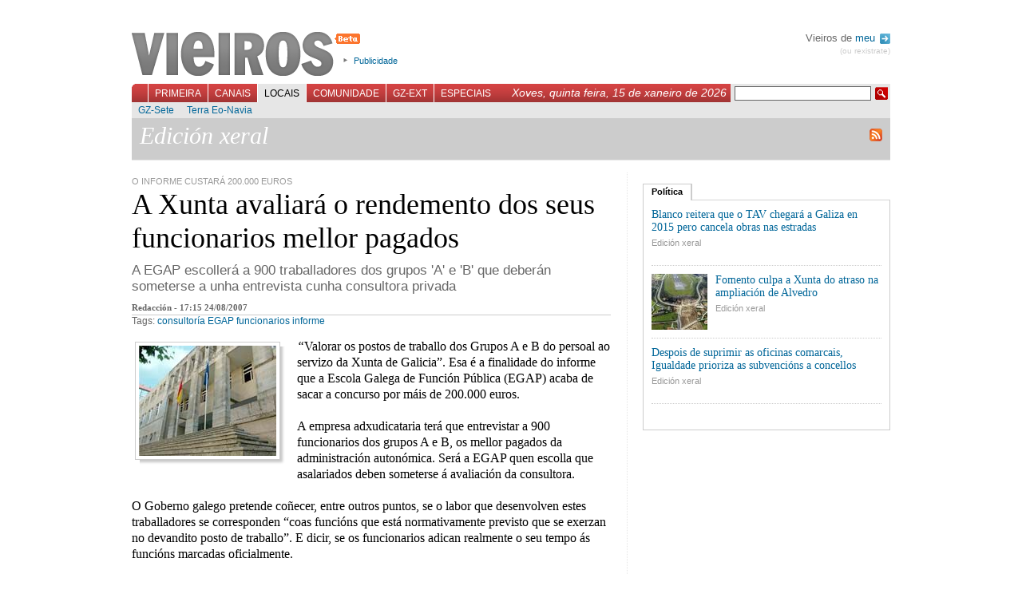

--- FILE ---
content_type: text/html; charset=UTF-8
request_url: https://vieiros.com/nova/60545/a-xunta-avaliara-o-rendemento-dos-seus-funcionarios-mellor-pagados
body_size: 5553
content:

<!DOCTYPE html PUBLIC "-//W3C//DTD XHTML 1.1//EN" "http://www.w3.org/TR/xhtml1/DTD/xhtml1-strict.dtd">
<html xmlns="http://www.w3.org/1999/xhtml" xml:lang="gl">
	<head>
		 
		<title>Vieiros: Galiza Hoxe - A Xunta avaliar&aacute; o rendemento dos seus funcionarios mellor pagados</title>
		<meta http-equiv="Content-Type" content="text/html; charset=utf-8" />
		<meta http-equiv="Content-Language" content="gl" />
		<meta name="Title" content="Vieiros Galicia Hoxe" />
		<meta name="Description" content="A EGAP escoller&aacute; a 900 traballadores dos grupos &#039;A&#039; e &#039;B&#039; que deber&aacute;n someterse a unha entrevista cunha consultora privada" />
		<meta name="Keywords" content="consultor&iacute;a, EGAP, funcionarios, informe, galicia,galiza,vieiros,informaci&oacute;n,novas,imaxe,noticias,cultura,actualidade,blogs,multimedia" />
		<meta name="Author" content="Acordar Comunicaci&oacute;n en Internet" />
		<meta name="Locality" content="Santiago, A Coru&ntilde;a, Galiza" />
		<meta name="Cache" content="6a56c7e07ccd7757d890154e9cb3e199" />
		<meta name="verify-v1" content="3EavTfoS/ALVCfOIa4Ll+PywoPwBRklBvUrcpqRDsC0=" />

		<link rel="stylesheet" href="/css/vieiros.css?1" type="text/css" media="screen" />
		<link rel="stylesheet" href="/css/interior.css?1" type="text/css"  media="screen" />
		<link rel="stylesheet" href="/css/imprimir.css" type="text/css"  media="print" />
		
								<link rel="stylesheet" href="/css/rating.css" type="text/css" />
					
		<script type="text/javascript" src="/js/lib.js"></script>
		<script type="text/javascript" src="/js/reglas.js"></script>
		<script type="text/javascript" src="/js/scripts.js?1"></script>
		<script type="text/javascript" src="/libs/scriptaculous.js?load=builder,effects"></script>
		<script type="text/javascript" src="/libs/ufo.js"></script>

	<!--[if lte IE 6]>
		<link rel="stylesheet" href="/css/IEbugs.css" type="text/css" />
		<![endif]-->
		<link rel="shortcut icon" href="/favicon.ico" />

		<link rel="alternate" href="http://www.vieiros.com/rss/ultimas" type="application/rss+xml" title="RSS Vieiros" />
				<link rel="search" type="application/opensearchdescription+xml" href="/opensearch.xml" title="Vieiros" />
	</head>

	<body id="corpo-interior">
		<div id="paxina">
			

						<div id="cabeceira">
			
				<h1><a href="/">Vieiros</a></h1>

				<ul id="utilidades-cabeceira">
					<!--<li><a href="/blog/">Blog de redacci&oacute;n</a></li>//-->
					<li><a href="/vieiros/index/texto:publicidade">Publicidade</a></li>
				</ul>
				
								
				<div id="usuarios">
				
								 Vieiros de <a href="/usuarios/acceder">meu <img alt="Perfil" src="/imx/sair.png" style="vertical-align:middle;margin-left:2px;"/></a>
				<div id="sair"><a href="/usuarios/rexistro">(ou rexistrate)</a></div>
								
				</div>

				<br style="clear:both"/>

				<div id="navegacion-principal">
					<form action="/buscador/" id="buscador" method="get">
						<fieldset>
							<input type="hidden" name="simple" value="1" />
							<input type="text" name="buscar" value="" class="texto" />
							<input type="submit" class="buscar" value=" " />
						</fieldset>
					</form>
					<div style="float:right;font-family:georgia, sans-serif;font-style:italic;color:white;margin:3px 5px 0 0;padding:0;font-size:1.2em;">Xoves, quinta feira, 15 de xaneiro de 2026</div>

					<ul id="menu-principal">
												<li id="l_0"><a href="/index" onclick="return true;" id="menu0" >Primeira</a></li>
												<li id="l_1"><a href="/canais" onclick="return true;" id="menu1" >Canais</a></li>
												<li id="l_2"><a href="/edicions" onclick="return true;" id="menu2" class="activo">Locais</a></li>
												<li id="l_3"><a href="/comunidade" onclick="return true;" id="menu3" >Comunidade</a></li>
												<li id="l_4"><a href="/emigracion" onclick="return true;" id="menu4" >GZ-Ext</a></li>
												<li id="l_5"><a href="/especiais" onclick="return true;" id="menu5" >Especiais</a></li>
											</ul>
				</div>

				<div id="navegacion-secundaria">
					<div id="menu-secundario">
												<ul class="menu-secundario s_0" style="display: none;">
														<li class="sub_0"><a href="/opinions/" >Opini&oacute;n</a></li>
														<li class="sub_1"><a href="/columnas/" >Columnas</a></li>
														<li class="sub_2"><a href="/galerias/" >Galer&iacute;as</a></li>
														<li class="sub_3"><a href="/ultimas" >&Uacute;ltimas</a></li>
														<li class="sub_4"><a href="/escaneres/" >Esc&aacute;neres</a></li>
														<li class="sub_5"><a href="/anteriores" >Anteriores</a></li>
														<li class="sub_6"><a href="/nova/56817/o-novo-vieiros-entra-na-comunidade" >FAQ</a></li>
														<li class="sub_7"><a href="http://buscador.vieiros.com/ligazons/buscador/" >Buscador</a></li>
													</ul>
												<ul class="menu-secundario s_1" style="display: none;">
														<li class="sub_0"><a href="/canais/53/cultura" >M&aacute;is Al&aacute;</a></li>
														<li class="sub_1"><a href="/canais/42/tecnoloxia-fwwwrando" >Fwwwrando</a></li>
														<li class="sub_2"><a href="/canais/5/galego-org" >Galego.org</a></li>
														<li class="sub_3"><a href="/canais/52/gz-deportiva" >GZ-Deportiva</a></li>
														<li class="sub_4"><a href="/canais/30/canal-verde" >Canal Verde</a></li>
														<li class="sub_5"><a href="/canais/4/canal-lusofonia" >Lusofon&iacute;a</a></li>
														<li class="sub_6"><a href="/canais/26/canal-irimia" >Irimia</a></li>
														<li class="sub_7"><a href="http://vello.vieiros.com/publicacions/veredicion.php?Ed=38" >Cartafol</a></li>
														<li class="sub_8"><a href="http://vello.vieiros.com/murguia/" >Murgu&iacute;a</a></li>
													</ul>
												<ul class="menu-secundario s_2" >
														<li class="sub_0"><a href="/edicions/60/gz-sete" >GZ-Sete</a></li>
														<li class="sub_1"><a href="/edicions/17/terra-eonavia" >Terra Eo-Navia</a></li>
													</ul>
												<ul class="menu-secundario s_3" style="display: none;">
														<li class="sub_0"><a href="/chat" >Chat</a></li>
														<li class="sub_1"><a href="/foros/" >Foros</a></li>
														<li class="sub_2"><a href="http://vello.vieiros.com/chat/chatsanteriores.php" >Chatrevistas</a></li>
														<li class="sub_3"><a href="http://vello.vieiros.com/postais/" >Postais</a></li>
														<li class="sub_4"><a href="http://foros.vieiros.com/" >Conversas</a></li>
														<li class="sub_5"><a href="http://www.vieiros.com/open/" >Open Vieiros</a></li>
													</ul>
												<ul class="menu-secundario s_4" style="display: none;">
														<li class="sub_0"><a href="/edicions/14/barcelona" >Barcelona</a></li>
														<li class="sub_1"><a href="/edicions/15/bos-aires" >Bos Aires</a></li>
														<li class="sub_2"><a href="/edicions/37/euskadi" >Euskadi</a></li>
														<li class="sub_3"><a href="/edicions/20/venezuela" >Venezuela</a></li>
														<li class="sub_4"><a href="/edicions/64/irlanda" >Irlanda</a></li>
													</ul>
												<ul class="menu-secundario s_5" style="display: none;">
														<li class="sub_0"><a href="http://vello.vieiros.com/especiais/letras.php" >D&iacute;a das Letras</a></li>
														<li class="sub_1"><a href="http://vello.vieiros.com/especiais/#creacion" >Creaci&oacute;n</a></li>
														<li class="sub_2"><a href="http://vello.vieiros.com/especiais/#info" >Informativos</a></li>
														<li class="sub_3"><a href="http://www.vieiros.com/dossier/" >Dossiers</a></li>
														<li class="sub_4"><a href="http://www.vieiros.com/xgn07/" >XGN07</a></li>
														<li class="sub_5"><a href="http://www.vieiros.com/canais/62/1deabril" >1 de abril</a></li>
													</ul>
											</div>
				</div>
			</div>

			<hr />


					<img id="logoprint" src="/imx/vieiros-print.png" />
<div id="caixa-identificador-canal" style="">
	<div id="identificador-canal" style="">
		<h2 style="">
			Edici&oacute;n xeral		</h2>
		<div id="manten-canal" ></div>
		<a id="rss-link" style="clear:right" href="/rss/edicion/1/edicion-xeral"><img alt="RSS de Edici&oacute;n xeral" src="/imx/icon-rss.png"/></a>
		<br class="clear"/>
	</div>
</div> 


<div id="contido-superior">
	<div class="corpo-interior">
		<div class="noticia-interior">
			<div class="antetitulo-interior">O INFORME CUSTAR&Aacute; 200.000 EUROS</div>
				<h2>A Xunta avaliar&aacute; o rendemento dos seus funcionarios mellor pagados</h2>

				
				<div class="bloque-entradilla">
				<p class="entradilla"><span><span style="font-style: normal"><span lang="gl-ES">A EGAP escoller&aacute; a 900 traballadores dos grupos &#039;A&#039; e &#039;B&#039; que deber&aacute;n someterse a unha entrevista cunha consultora privada</span></span></span></p>
				</div>
				<div id="datos-nova">
					Redacci&oacute;n - 17:15 24/08/2007 				</div>

				<div class="tags-nova">Tags: <a href="/tags/tag:consultoria">consultor&iacute;a</a> <a href="/tags/tag:egap">EGAP</a> <a href="/tags/tag:funcionarios">funcionarios</a> <a href="/tags/tag:informe">informe</a> </div>

								<div class="imaxe-interior" style="width: 192px">
					<div class="img-shadow">
												<img src="/enlaces/novas/imx/grande/0280102001187958836-.jpg" alt="" width="172" height="138" />
											</div>

					<br style="clear: both;" />

					<p></p>
				</div>
					
				<div class="texto">
					<p><i>&ldquo;<span><span style="font-style: normal"><span lang="gl-ES"><span lang="gl-ES">Valorar os</span> postos de traballo dos Grupos A e B do persoal ao servizo da Xunta de Galicia&rdquo;. Esa &eacute; a finalidade do informe que a Escola Galega de Funci&oacute;n P&uacute;blica (EGAP) acaba de sacar a concurso por m&aacute;is de 200.000 euros.<br /><br /></span></span></span></i><span><span style="font-style: normal"><span lang="gl-ES">A empresa adxudicataria ter&aacute; que entrevistar a 900 funcionarios dos grupos A e B, os mellor pagados da administraci&oacute;n auton&oacute;mica. Ser&aacute; a EGAP quen escolla que asalariados deben someterse &aacute; avaliaci&oacute;n da consultora.<br /><br /></span></span></span><span lang="gl-ES"><span><span style="font-style: normal">O Goberno galego pretende co&ntilde;ecer, entre outros puntos, se o labor que desenvolven estes traballadores se corresponden &ldquo;co</span></span><i><span><span style="font-style: normal">as funci&oacute;ns que est&aacute; normativamente previsto que se exerzan no devandito posto de traballo&rdquo;. E dicir, se os funcionarios adican realmente o seu tempo &aacute;s funci&oacute;ns marcadas oficialmente.</span></span></i></span><b><span lang="gl-ES"><i><span><span style="font-style: normal"><br /><b><br /></b></span></span></i></span></b><b><i><span><span style="font-style: normal"><span lang="gl-ES">O impacto do cambio de goberno<br /></span></span></span></i></b><i><span><span style="font-style: normal"><span lang="gl-ES">C&oacute;mpre sinalar que dos grupos A e B proceden a maior&iacute;a dos cargos directivos da administraci&oacute;n. Co cambio de goberno, alg&uacute;ns funcionarios destes grupos tiveron que abandonar as funci&oacute;ns directivas e reintegrarse nas prazas das que son titulares. O estudo servir&aacute;, polo tanto, para determinar a eficencia deste colectivo. </span></span></span></i>   <i><span><span style="font-style: normal"><span lang="gl-ES"><br /><br />A empresa que resulte adxudicataria ter&aacute; nove meses, unha vez asinado o contrato, para entregar un informe detallado &aacute; EGAP, segundo establece o <a href="http://www.xunta.es/dog/Dog2007.nsf/f4482760cea6e033c1257253004eff7f/86aaea1edf2e0fa5c1257332004b4f25?OpenDocument">concurso publicado no DOG.</a> </span></span></span></i></p>
	
					<br style="clear: both;" />
				</div>
				
				
				
				<div id="pe-de-nova">
					
<div class="ratingblock">
	<div class="unit_long" id="unit_long60545">
		<form id="form_voto" action="/ajax/voto.php" method="post">
<fieldset>
<input type="hidden" name="taboa" value="novas" />
<input type="hidden" name="id" value="60545" />

<ul class="unit-rating" style="width: 95px;">
	<li class="current-rating" style="width: 95px;">5 / 5</li>
	<li><a href="#" onclick="return false;" title="1" class="r1-unit rater">1</a></li>
	<li><a href="#" onclick="return false;" title="2" class="r2-unit rater">2</a></li>
	<li><a href="#" onclick="return false;" title="3" class="r3-unit rater">3</a></li>
	<li><a href="#" onclick="return false;" title="4" class="r4-unit rater">4</a></li>
	<li><a href="#" onclick="return false;" title="5" class="r5-unit rater">5</a></li>
</ul>
</fieldset>
</form>

<span class="texto-voto"><strong>5</strong>/5 (3 votos)</span>

	</div>
</div>


					<ul id="utilidades-nova">
					<!--/ajax/visitas.php?id=60545&amp;taboa=novas-->
						<li id="compartir-nova"><a id="compartir" href="/ajax/compartir" title="Compartir esta nova nas redes sociais">Compartir</a></li>
						<!--<li id="correxir-nova"><a id="correxir" href="/ajax/correxir" title="Correxir a nova">Corrixe</a></li>
						<li id="enviar-nova"><a id="enviar" href="/ajax/enviar" title="Enviar">Enviar</a></li>//-->
						<li id="imprimir-nova"><a href="javascript:window.print()" title="Imprimir">Imprimir</a></li>
					</ul>

					<br class="clear"/>
				</div>

				<div id="relacionadas">
											
										

					<br class="clear"/>
				</div>

			<div id="bloque-comentarios">
				<h3>Sen comentarios</h3>
<div class="comentarios">
	</div>

			</div>

						<div id="formulario-comentarios">
				<h3>Novo comentario</h3>
      <div class="rexistro">&Eacute; preciso que te rexistres para poder participar en Vieiros. Desde a p&aacute;xina de entrada podes crear <a href="/usuarios/rexistro">o teu Vieiros</a>.<br /><br />Se xa tes o teu nome en Vieiros, podes acceder dende aqu&iacute;:</div>

<br />

<form action="/usuarios/comprobar" method="post">
<fieldset>
	<label for="cm_login_usuario">Usuaria/o:</label><input type="text" name="login_usuario" id="cm_login_usuario" /><br/>
	<label for="cm_login_contrasinal">Contrasinal:</label><input type="password" name="login_contrasinal" id="cm_login_contrasinal" />
	<input type="submit" value="enviar"/>
</fieldset>
</form>

  
			</div>
			

		</div>
	</div>

	<hr />

	<div id="columna-dereita">
		<!-- Banner Edicion //-->
		<!-- PHP:banners_zona_if|$datos["id_edicion"] -->
		
			
			
						<div id="tabs1" class="tabs">
			<ul class="bloque-tabs">
				<li><a href="/ajax/categoria?id:60545/id_cat:7/id_ed:1" class="activo">Pol&iacute;tica</a></li>
			</ul>

			<div class="caixa-tabs">
							<ul class="items-internos">
										<li>
												<a href="/nova/80355/blanco-reitera-que-o-tav-chegara-a-galiza-en-2015-pero-cancela-obras-nas-estradas" class="titulo-interno">Blanco reitera que o TAV chegar&aacute; a Galiza en 2015 pero cancela obras nas estradas</a>
						<a href="/edicions/1/edicion-xeral" class="localizacion-interna">Edici&oacute;n xeral</a>
					<br class="clear"/>
						</li>
										<li>
												<img src="/enlaces/novas/imx/grande/0227454001279711172-.jpg" alt="" width="70" height="70" />
												<a href="/nova/80349/fomento-culpa-a-xunta-do-atraso-na-ampliacion-de-alvedro" class="titulo-interno">Fomento culpa a Xunta do atraso na ampliaci&oacute;n de Alvedro</a>
						<a href="/edicions/1/edicion-xeral" class="localizacion-interna">Edici&oacute;n xeral</a>
					<br class="clear"/>
						</li>
										<li>
												<a href="/nova/80346/despois-de-suprimir-as-oficinas-comarcais-igualdade-prioriza-as-subvencions-a-concellos" class="titulo-interno">Despois de suprimir as oficinas comarcais, Igualdade prioriza as subvenci&oacute;ns a concellos</a>
						<a href="/edicions/1/edicion-xeral" class="localizacion-interna">Edici&oacute;n xeral</a>
					<br class="clear"/>
						</li>
									</ul>

				<br class="clear"/>
							</div>
		</div>
				<!-- 
		<script type="text/javascript">
		carga_tab(1);
		</script>-->
		
		<hr />
	</div>
</div>

<br class="clear" />
<hr />


						<div id="pe-paxina">
								<div class="secundarios">
					<strong>Primeira:</strong>
					<br/>

										<a href="/opinions/">Opini&oacute;n</a>,										<a href="/columnas/">Columnas</a>,										<a href="/galerias/">Galer&iacute;as</a>,										<a href="/ultimas">&Uacute;ltimas</a>,										<a href="/escaneres/">Esc&aacute;neres</a>,										<a href="/anteriores">Anteriores</a>,										<a href="/nova/56817/o-novo-vieiros-entra-na-comunidade">FAQ</a>,										<a href="http://buscador.vieiros.com/ligazons/buscador/">Buscador</a>									</div>
								<div class="secundarios">
					<strong>Canais:</strong>
					<br/>

										<a href="/canais/53/cultura">M&aacute;is Al&aacute;</a>,										<a href="/canais/42/tecnoloxia-fwwwrando">Fwwwrando</a>,										<a href="/canais/5/galego-org">Galego.org</a>,										<a href="/canais/52/gz-deportiva">GZ-Deportiva</a>,										<a href="/canais/30/canal-verde">Canal Verde</a>,										<a href="/canais/4/canal-lusofonia">Lusofon&iacute;a</a>,										<a href="/canais/26/canal-irimia">Irimia</a>,										<a href="http://vello.vieiros.com/publicacions/veredicion.php?Ed=38">Cartafol</a>,										<a href="http://vello.vieiros.com/murguia/">Murgu&iacute;a</a>									</div>
								<div class="secundarios">
					<strong>Locais:</strong>
					<br/>

										<a href="/edicions/60/gz-sete">GZ-Sete</a>,										<a href="/edicions/17/terra-eonavia">Terra Eo-Navia</a>									</div>
								<div class="secundarios">
					<strong>Comunidade:</strong>
					<br/>

										<a href="/chat">Chat</a>,										<a href="/foros/">Foros</a>,										<a href="http://vello.vieiros.com/chat/chatsanteriores.php">Chatrevistas</a>,										<a href="http://vello.vieiros.com/postais/">Postais</a>,										<a href="http://foros.vieiros.com/">Conversas</a>,										<a href="http://www.vieiros.com/open/">Open Vieiros</a>									</div>
								<div class="secundarios">
					<strong>GZ-Ext:</strong>
					<br/>

										<a href="/edicions/14/barcelona">Barcelona</a>,										<a href="/edicions/15/bos-aires">Bos Aires</a>,										<a href="/edicions/37/euskadi">Euskadi</a>,										<a href="/edicions/20/venezuela">Venezuela</a>,										<a href="/edicions/64/irlanda">Irlanda</a>									</div>
								<div class="secundarios">
					<strong>Especiais:</strong>
					<br/>

										<a href="http://vello.vieiros.com/especiais/letras.php">D&iacute;a das Letras</a>,										<a href="http://vello.vieiros.com/especiais/#creacion">Creaci&oacute;n</a>,										<a href="http://vello.vieiros.com/especiais/#info">Informativos</a>,										<a href="http://www.vieiros.com/dossier/">Dossiers</a>,										<a href="http://www.vieiros.com/xgn07/">XGN07</a>,										<a href="http://www.vieiros.com/canais/62/1deabril">1 de abril</a>									</div>
				<br class="clear"/>
				<div class="auxiliar">
					<a href="/rss/ultimas"><img alt="" src="/imx/icon-rss.png" /> RSS</a>
					| <a href="/vieiros/index/texto:que_e_vieiros">Que &eacute; Vieiros?</a>
					| <a href="/vieiros/index/texto:rss">Que &eacute; o RSS?</a>
					| <a href="/vieiros/index/texto:creative_commons">Creative Commons</a>
					| <a href="/vieiros/index/texto:publicidade">Publicidade</a>
					| <a href="/vieiros/index/texto:director">Director</a>
					| <a href="/vieiros/index/texto:o_equipo">O equipo</a>
					| <a href="/vieiros/index/texto:contacto">Contacto</a>
				</div>
			</div>

			<div id="overlay"></div>

		</div>

<script src="http://www.google-analytics.com/urchin.js" type="text/javascript">
</script>
<script type="text/javascript">
_uacct = "UA-1068949-1";
urchinTracker();
</script>
	</body>
</html>
<!--


0,0482

//-->
